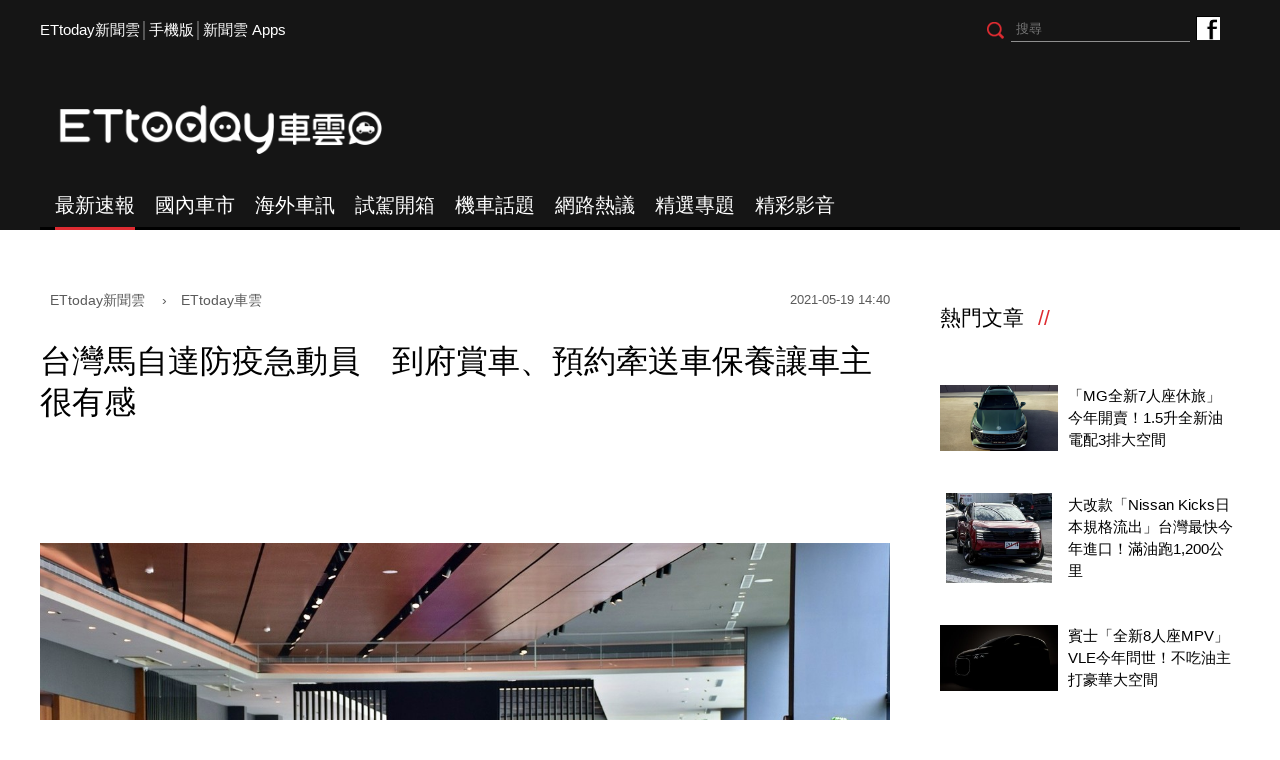

--- FILE ---
content_type: text/html; charset=utf-8
request_url: https://speed.ettoday.net/news/1985850
body_size: 14314
content:
<!doctype html>
<html lang="zh-Hant" prefix="og:http://ogp.me/ns#"  itemscope itemtype="http://schema.org/NewsArticle">
<head>
<meta charset="utf-8">
<meta name="viewport" content="width=1200"/>

<!-- 編採不給搜尋引擎蒐錄 開始-->
<meta name="robots" content="index,follow,noarchive"/>
<!-- 編採不給搜尋引擎蒐錄 結束-->

<!-- ★基本meta 開始★ -->
<link rel="amphtml" href="https://speed.ettoday.net/amp/amp_news.php7?news_id=1985850">
<title>台灣馬自達防疫急動員　到府賞車、預約牽送車保養讓車主很有感 | ETtoday車雲 | ETtoday新聞雲</title>
<link rel="canonical" itemprop="mainEntityOfPage" href="https://speed.ettoday.net/news/1985850"/>
<meta name="description" content="雖說近期並未有改款幅度較為明顯的市售新車，讓台灣馬自達在國內產品的市售動能上，相較於其他同級競品略顯不足；但在這段可供「休養生息」的過渡期當中，台灣馬自達與合作經銷商，也積極針對後勤維修服務品質、展示中心硬體設施、乃至於經銷人員教育訓練等內部環節，進行了相當大層級的升級調整(汽車,新車,銷售,台灣,Mazda,馬自達,台灣馬自達,原廠,新冠肺炎,武漢肺炎,ETMazda)" />
<meta property="og:description" itemprop="description" content="雖說近期並未有改款幅度較為明顯的市售新車，讓台灣馬自達在國內產品的市售動能上，相較於其他同級競品略顯不足；但在這段可供「休養生息」的過渡期當中，台灣馬自達與合作經銷商，也積極針對後勤維修服務品質、展示中心硬體設施、乃至於經銷人員教育訓練等內部環節，進行了相當大層級的升級調整"/>
<meta property="og:url" itemprop="url" content="https://speed.ettoday.net/news/1985850" />
<meta property="og:title" itemprop="name" content="台灣馬自達防疫急動員　到府賞車、預約牽送車保養讓車主很有感 | ETtoday車雲 | ETtoday新聞雲"/>
<meta property="og:image" itemprop="image" content="https://cdn2.ettoday.net/images/5612/e5612997.jpg"/>
<meta property="og:image:width" content="1200"/>
<meta property="og:image:height" content="628"/>
<meta property="og:type" content="article"/>
<!-- ★基本meta 結束★ -->

<!-- 新聞資訊(系統站內頁專用) 開始 -->
<meta name="section" property="article:section" content="ET車雲"/>
<meta name="subsection" itemprop="articleSection" content="國內車市"/>
<meta property="dable:item_id" content="1985850">
<meta name="pubdate" itemprop="dateCreated" itemprop="datePublished" property="article:published_time" content="2021-05-19T14:40:00+08:00"/>
<meta name="lastmod" itemprop="dateModified" http-equiv="last-modified" content="2021-05-19T14:38:36+08:00"/>
<meta name="author" content="ETtoday新聞雲"/>
<meta property="article:author" content="https://www.facebook.com/ETtodaySPEED"/>
<meta name="source" itemprop="author" content="ETtoday車雲"/>
<meta name="dcterms.rightsHolder" content="ETtoday新聞雲">
<meta name="news_keywords" itemprop="keywords" content="汽車,新車,銷售,台灣,Mazda,馬自達,台灣馬自達,原廠,新冠肺炎,武漢肺炎,ETMazda">
<!-- 新聞資訊(系統站內頁專用) 結束 -->

<!-- JSON-LD(系統站內頁專用) 開始 -->
    <script type="application/ld+json">
    {
        "@context": "https://schema.org",
        "@type": "NewsArticle",
        "mainEntityOfPage":"https://speed.ettoday.net/news/1985850",
        "headline": "台灣馬自達防疫急動員　到府賞車、預約牽送車保養讓車主很有感",
        "url": "https://speed.ettoday.net/news/1985850",
        "thumbnailUrl": "https://cdn2.ettoday.net/images/5612/e5612997.jpg",
        "articleSection":"ET車雲",
        "creator": ["1213-游鎧丞","1213"],
        "image":{
            "@type":"ImageObject",
            "url":"https://cdn2.ettoday.net/images/5612/e5612997.jpg"
        },
        "dateCreated": "2021-05-19T14:40:00+08:00", 
        "datePublished": "2021-05-19T14:40:00+08:00",
        "dateModified": "2021-05-19T14:38:36+08:00",
        "publisher": {
            "@type": "Organization",
            "name": "ETtoday新聞雲",
        "logo": {
            "@type": "ImageObject",
            "url": "https://cdn2.ettoday.net/style/speed2016/images/push.jpg"
            }
        },
        "author":{
            "@type":"Organization",
            "name":"ETtoday新聞雲",
			"url":"https://www.ettoday.net/"
        },
        "speakable":{
        "@type": "SpeakableSpecification",
        "xpath": [
        "/html/head/meta[@property='og:title']/@content",
        "/html/head/meta[@property='og:description']/@content"
        ]
        },
        "keywords":["汽車","新車","銷售","台灣","Mazda","馬自達","台灣馬自達","原廠","新冠肺炎","武漢肺炎","ETMazda"],
        "description": "雖說近期並未有改款幅度較為明顯的市售新車，讓台灣馬自達在國內產品的市售動能上，相較於其他同級競品略顯不足；但在這段可供「休養生息」的過渡期當中，台灣馬自達與合作經銷商，也積極針對後勤維修服務品質、展示中心硬體設施、乃至於經銷人員教育訓練等內部環節，進行了相當大層級的升級調整(汽車,新車,銷售,台灣,Mazda,馬自達,台灣馬自達,原廠,新冠肺炎,武漢肺炎,ETMazda)"
    }
    </script>
    <!-- JSON-LD(系統站內頁專用) 結束 -->

<!-- ☆☆☆以下為所有網頁共用  開始☆☆☆ -->

<!-- ★dns-prefetch 開始★ -->
<link rel="dns-prefetch" href="//ad.ettoday.net">
<link rel="dns-prefetch" href="//ad1.ettoday.net">
<link rel="dns-prefetch" href="//ad2.ettoday.net">
<link rel="dns-prefetch" href="//cache.ettoday.net">
<link rel="dns-prefetch" href="//static.ettoday.net">
<link rel="dns-prefetch" href="//cdn1.ettoday.net">
<link rel="dns-prefetch" href="//cdn2.ettoday.net">
<!-- ★dns-prefetch 結束★ -->

<!-- ★社群分享專用 開始★ -->
<meta property="og:locale" content="zh_TW" />
<meta property="fb:app_id" content="146858218737386"/>
<meta property="og:site_name" name="application-name" content="ETtoday車雲"/>
<meta property="article:publisher" content="https://www.facebook.com/ETtodaySPEED" />
<!-- ★社群分享專用 結束★-->

<!-- touch icon 開始 -->
<link rel="apple-touch-icon" sizes="180x180" href="//cdn2.ettoday.net/style/speed2016/images/touch-icon.png" />
<link rel="shortcut icon" sizes="192x192" href="//cdn2.ettoday.net/style/speed2016/images/touch-icon.png" />
<link rel="alternate" type="application/rss+xml" title="ETtoday《ET車雲新聞》" href="https://feeds.feedburner.com/ettoday/speed" />
<!-- touch icon 結束 -->


<!-- ★CSS、JS開始★ -->
<link href="//cdn2.ettoday.net/style/speed2016/js/jquery.bxslider/jquery.bxslider.css" rel="stylesheet">
<link href="//cdn2.ettoday.net/style/speed2016/css/style.css" rel="stylesheet">
<script src="//cdn2.ettoday.net/jquery/jquery.js"></script>
<script src="//cdn2.ettoday.net/jquery/jquery.cookie.js"></script>
<script src="//cdn2.ettoday.net/style/speed2016/js/jquery.lazyload.min.js"></script>
<script src="//cdn2.ettoday.net/jquery/bxslider/jquery.bxslider.js"></script>
<script src="//cdn2.ettoday.net/style/speed2016/js/common.js"></script>
<!-- ★CSS、JS結束★ -->

<!-- DFP -->
<script type="text/javascript" src="//cdn2.ettoday.net/dfp/dfp-gpt.js"></script>

<!-- Google Tag Manager 開始 -->
<!--GTM DataLayer 開始-->
<script>
    dataLayer = [{
        'csscode':'speed',
        'page-id':'1985850',
        'category-id':'34',
        'category-name1':'ET車雲',
        'category-name2':'國內車市',
        'dept-name':'時尚消費中心',
        'author-id':'1213',
        'author-name':'游鎧丞',
        'video-id':'', //★影片ID，該站有影片內頁才要放，注意寫法可能每站略有不同★
        'video-category-id':'', //★影片ID，該站有影片內頁才要放，注意寫法可能每站略有不同★
        'readtype':'PC'
    }];
</script>
<!--GTM DataLayer 結束-->
<script>
    (function(w,d,s,l,i){w[l]=w[l]||[];w[l].push({'gtm.start':
    new Date().getTime(),event:'gtm.js'});var f=d.getElementsByTagName(s)[0],
    j=d.createElement(s),dl=l!='dataLayer'?'&l='+l:'';j.async=true;j.src=
    'https://www.googletagmanager.com/gtm.js?id='+i+dl;f.parentNode.insertBefore(j,f);
    })(window,document,'script','dataLayer','GTM-NSF6BP6');
</script>
<!-- Google Tag Manager 結束 -->

<!-- Global site tag (gtag.js) - Google Analytics 開始 -->
<script async src="https://www.googletagmanager.com/gtag/js?id=G-JQNDWD28RZ"></script>
<script>
  window.dataLayer = window.dataLayer || [];
  function gtag(){dataLayer.push(arguments);}
  gtag('js', new Date());
</script>
<!-- Global site tag (gtag.js) - Google Analytics 結束 --><!-- ☆☆☆以上為所有網頁共用  結束☆☆☆ -->

<!-- dmp.js 開始 -->
<script>
var dmp_event_property  ="speed";// 填寫區塊：頻道的英文名稱
var dmp_id              ="1985850";// 填寫區塊：新聞ID
var dmp_name            ="台灣馬自達防疫急動員　到府賞車、預約牽送車保養讓車主很有感";// 填寫區塊：新聞標題
var dmp_keywords        ="汽車,新車,銷售,台灣,Mazda,馬自達,台灣馬自達,原廠,新冠肺炎,武漢肺炎,ETMazda";// 填寫區塊：新聞tag
var dmp_publish_date    ="2021-05-19 14:40:00";// 填寫區塊：新聞發佈時間
var dmp_modified_date   ="2021-05-19 14:38:36";// 填寫區塊：新聞修改時間
var dmp_category_id_list="34_176";// 填寫區塊：新聞 [大類ID_小類ID]
var dmp_is_editor_rec   ="0";//ai智慧自動推薦新聞(dmp推薦新聞) 0.使用dmp推薦新聞 1.編輯自定
var dmp_et_token        ="83251c4835355d3df7fb8af84de7e99f";// 填寫區塊；使用者唯一識別
var dmp_event_id        ="";
</script>
<script src="//cdn2.ettoday.net/jquery/dmp/news.js"></script>
<!-- dmp.js 結束 -->

</head>
<body id="speed"  class="news-page news-1985850" >
<div id="fb-root"></div>
<!-- FB Quote 選取文字分享 開始-->
<div class="fb-quote"></div>
<!-- FB Quote 選取文字分享 結束-->

<!--wrapper_box 開始-->
<div class="wrapper_box">
<!-- 模組 新聞內頁 分享按鈕 開始 -->
    <div id="et_sticky_pc">
        <ul>
            <li><a class="btn logo" href="https://speed.ettoday.net/" title="回首頁">回首頁</a></li>
                        <li><a class="btn fb" href="javascript:;" onclick="window.open('//www.facebook.com/sharer/sharer.php?u='+encodeURIComponent('https://speed.ettoday.net/news/1985850?from=pc-newsshare-fb-fixed'),'facebook-share-dialog','width=626,height=436');" title="分享到facebook">facebook</a></li>
            <li><a class="btn line" href="javascript:;" onclick="window.open('https://social-plugins.line.me/lineit/share?url='+encodeURIComponent('https://speed.ettoday.net/news/1985850')+'?from=pc-newsshare-line-fixed','LINE','width=626,height=500');return false;" title="分享到LINE">LINE</a></li>
            <li><a class="btn twitter" href="javascript:;" onclick="window.open('https://twitter.com/intent/tweet?text='+encodeURIComponent('台灣馬自達防疫急動員　到府賞車、預約牽送車保養讓車主很有感')+'&url=https://speed.ettoday.net/news/1985850?from=pc-newsshare-twitter-fixed','Twittes','width=626,height=436');return false;" title="分享到Twitter">Twitter</a></li>
                      <li><a class="btn link" href="javascript:;" title="複製連結">複製連結</a></li>
        </ul>
    </div>
<!-- 模組 新聞內頁 分享按鈕 結束 --> 
  <!--wrapper 開始-->
  <div class="wrapper">

    
  <!--ettop 開始-->
	  <!-- 轟天雷/凱旋門 start-->
    <div class="top-sky">
    <script language="JavaScript" type="text/javascript">
    var ts = Math.random();
    document.write('<scr' + 'ipt language="JavaScript" type="text/javascript" src="//ad1.ettoday.net/ads.php?bid=speed_thunder&rr='+ ts +'"></scr' + 'ipt>');
    </script>
    </div>
  <!-- 轟天雷/凱旋門 end-->
  
  
  <!-- 雙門簾廣告 start -->
  <div class="twin-curtain">
	<script type="text/javascript">
		if(document.body.clientWidth < 1451 ){
		}else{
		  //廣告碼 開始
		  var ts = Math.random();
		  document.write('<scr' + 'ipt language="JavaScript" type="text/javascript" src="https://ad1.ettoday.net/ads.php?bid=speed_curtain&rr='+ ts +'"></scr' + 'ipt>');
		}
	</script>
	</div>
  <!-- 雙門簾廣告  end -->
  

    <div class="ettop">
      <div class="inner clearfix"> 
        <!--左選單-->
        <div class="nav_1"><a href="https://www.ettoday.net/" target="_blank">ETtoday新聞雲</a>│<a href="javascript:;" onclick="location.replace('https://www.ettoday.net/changeReadType.php?rtype=0&rurl=https%3A%2F%2Fspeed.ettoday.net%2Fnews%2F1985850');">手機版</a>│<a href="https://www.ettoday.net/events/app/ettoday_app.htm" target="_blank">新聞雲 Apps</a></div>
        <div class="nav_2">
          <!-- fb button 開始 -->
          <div class="fb_btn"><a href="https://www.facebook.com/ETtodaySPEED" target="_blank">ETtoday車雲粉絲團</a></div>
          <!-- fb button 結束 --> 
          <!--搜尋 開始-->
          <div class="search_box">
            <form method="get" action="/search.phtml">
              <input class="btn" type="submit">
              <input class="txt" name="keyword" type="text" value="" placeholder="搜尋"/>
            </form>
          </div>
          <!--搜尋 結束--> 
        </div>
      </div>
    </div>
  <!--ettop 結束--> 
    
  <!--header_box 開始-->
		<div class="header_box"> 
      <!--header 開始-->
      <div class="header"> 
        <!--logo 開始-->
        <div class="main_logo"><a href="https://speed.ettoday.net">ETtoday車雲</a></div>
        <!--logo 結束-->
		<!--ad_box 開始-->
		<div class="ad_box">
			<!-- 車雲_版頭小橫幅(左) 開始 -->
			<div class="ad180 ad180_1">
				<script language="JavaScript" type="text/javascript">
					var ts = Math.random();
					document.write('<scr' + 'ipt language="JavaScript" type="text/javascript" src="https://ad1.ettoday.net/ads.php?bid=speed_header_180x50&rr='+ ts +'"></scr' + 'ipt>');
				</script>
			</div>
			<!-- 車雲_版頭小橫幅(左) 結束 -->
			
			<!-- 全網_版頭_小橫幅  開始 -->
			<div class="ad250">
				<script language="JavaScript" type="text/javascript">
					var ts = Math.random();
					document.write('<scr' + 'ipt language="JavaScript" type="text/javascript" src="https://ad1.ettoday.net/ads.php?bid=all_header_250x50&rr='+ ts +'"></scr' + 'ipt>');
				</script>
			</div>
			<!-- 全網_版頭_小橫幅  結束 --> 
			
			<!-- 車雲_版頭小橫幅(右) 開始 -->
			<div class="ad180 ad180_2">
				<script language="JavaScript" type="text/javascript">
					var ts = Math.random();
					document.write('<scr' + 'ipt language="JavaScript" type="text/javascript" src="https://ad1.ettoday.net/ads.php?bid=speed_header_180x50_Right&rr='+ ts +'"></scr' + 'ipt>');
				</script>
			</div>
			<!-- 車雲_版頭小橫幅(右) 結束 --> 
		</div>
		<!--ad_box 結束-->
      </div>
      <!--header 結束--> 
      
      <!--主選單 開始-->
      <div id="float_nav" class="main_nav clearfix">
        <ul class="clearfix">
          <li  class="current"><a href="/focus/最新速報">最新速報</a></li>
          <li ><a href="/focus/國內車市">國內車市</a></li>
          <li ><a href="/focus/海外車訊">海外車訊</a></li>
          <li ><a href="/focus/試駕開箱">試駕開箱</a></li>
          <li ><a href="/focus/機車話題">機車話題</a></li>
		  <li ><a href="/focus/網路熱議">網路熱議</a></li>
		  <li ><a href="https://speed.ettoday.net/feature-list">精選專題</a></li>
		  <li ><a href="https://speed.ettoday.net/video">精彩影音</a></li>
        </ul>
      </div>
      <!--主選單 結束--> 

    </div>  <!--header_box 結束-->
  

<!-- 超級大橫幅 start-->
  <div class="ad_970x250">
      <script language="JavaScript" type="text/javascript">
      var ts = Math.random();
      document.write('<scr' + 'ipt language="JavaScript" type="text/javascript" src="//ad1.ettoday.net/ads.php?bid=speed_970x250&rr='+ ts +'"></scr' + 'ipt>');
      </script>
  </div>
  <!-- 超級大橫幅 end-->
    <!--container_box 開始-->
    <div class="container_box"> 

      <!--container 開始-->
      <div class="container"> 
        <!--r1 開始-->
        <div class="r1 clearfix"> <!--c1 開始-->
          <div class="c1">
          
<!--網站logo 列印時出現 開始-->
<div class="site_logo" style="display: none;">
    <link href="//cdn2.ettoday.net/style/speed2016/css/print.css" rel="stylesheet" type="text/css" media="print" />
    <img src="//cdn2.ettoday.net/style/speed2016/images/logo-print.png" />
</div>
<!--網站logo 列印時出現 結束-->

            <!--breadcrumb_box 開始-->
<div class="breadcrumb_box clearfix">
    <!--麵包屑 開始-->
    <div class="menu_bread_crumb" itemscope itemtype="//schema.org/BreadcrumbList">
        <!-- 第一層 開始 -->
        <div itemscope itemtype="//schema.org/ListItem" itemprop="itemListElement">
            <a itemscope itemtype="//schema.org/Thing" itemprop="item" href="https://www.ettoday.net" id="https://www.ettoday.net/">
                <span itemprop="name">ETtoday新聞雲</span>
            </a>
            <meta itemprop="position" content="1" />
        </div>
        <!-- 第一層 結束 -->
        ›
        <!-- 第二層 開始 -->
        <div itemscope itemtype="//schema.org/ListItem" itemprop="itemListElement">
            <a itemscope itemtype="//schema.org/Thing" itemprop="item" href="https://speed.ettoday.net/" id="https://speed.ettoday.net/">
                <span itemprop="name">ETtoday車雲</span>
            </a>
            <meta itemprop="position" content="2" />
        </div>
        <!-- 第二層 結束 -->
    </div>
    <!--麵包屑 結束-->
    <!--時間 開始-->
    <time class="date" itemprop="datePublished" datetime="2021-05-19T14:40:00+08:00">
        2021-05-19 14:40    </time>
    <!--時間 結束-->
</div>
<!--breadcrumb_box 結束-->
            <!--新聞模組 開始-->
            <div class="module_1"> 
              <article>
              <!--標題 開始-->
              <header><h1 class="title" itemprop="headline">台灣馬自達防疫急動員　到府賞車、預約牽送車保養讓車主很有感</h1></header>
              <!--標題 結束--> 

              <!--各頻道PC 文首分享 開始-->
              <!--模組 et_social_1 開始-->
<div class="et_social_1">
	<!-------成人警告 開始----------->
		<!-------成人警告 結束----------->

	<!-- menu 開始 -->
		<!-- <div class="menu">
	</div> -->
		<!-- menu 結束 -->
</div>
<!--模組 et_social_1 結束-->
              <!--各頻道PC 文首分享 結束-->

              <!--本文 開始-->
              <div class="story" itemprop="articleBody"> 

				<p><img src="//cdn2.ettoday.net/images/5612/e5612997.jpg" alt="馬自達3原廠保養初體驗！5,000公里定保費用讓車主驚呆了（圖／記者游鎧丞攝）" width="600" height="400" title="馬自達3原廠保養初體驗！5,000公里定保費用讓車主驚呆了（圖／記者游鎧丞攝）" /></p>
<p><strong>▲面對嚴峻的缺水危機、新冠肺炎疫情，台灣馬自達隨即也做出了最即時的應對反應。（圖／資料照、翻攝自馬自達，以下同）</strong></p>
<p>編輯／Mitty</p>
<p>雖說近期並未有改款幅度較為明顯的市售新車，讓台灣馬自達在國內產品的市售動能上，相較於其他同級競品略顯不足；但在這段可供「休養生息」的過渡期當中，台灣馬自達與合作經銷商，也積極針對後勤維修服務品質、展示中心硬體設施、乃至於經銷人員教育訓練等內部環節，進行了相當大層級的升級調整；同時針對台灣近幾個月嚴峻的缺水危機、以及新冠肺炎疫情，台灣馬自達也研擬了各項應對措施，在在都讓國內車主能在安全無虞、卻又能兼顧便捷的外在環境，持續享有源自廣島的「精品」服務。</p>
<p><img src="//cdn2.ettoday.net/images/5612/e5612994.jpg" alt="馬自達3原廠保養初體驗！5,000公里定保費用讓車主驚呆了（圖／記者游鎧丞攝）" width="600" height="450" title="馬自達3原廠保養初體驗！5,000公里定保費用讓車主驚呆了（圖／記者游鎧丞攝）" /></p>
<p><img src="//cdn2.ettoday.net/images/5635/d5635042.jpg" alt="台灣馬自達防疫急動員　到府賞車、預約牽送車保養服務讓車主很有感（圖／翻攝自馬自達）" width="600" height="450" title="台灣馬自達防疫急動員　到府賞車、預約牽送車保養服務讓車主很有感（圖／翻攝自馬自達）" /></p>
<p><strong>▲早先初次回廠保養之際，就已讓我見識到台灣馬自達意欲提升整體服務品質的各項鋪陳。</strong></p>
<p>如果你有看過早先我回廠檢修的專題報導（<a href="https://speed.ettoday.net/news/1976959?redirect=1" target="_self">連結請點此</a>），應該就知道台灣馬自達早先一步就曾提供了專為國內車主打造的專用app，可讓車主輕鬆掌握愛車資訊、預約保養、召回資訊通知等多項便捷功能；同時為因應國內缺水危機，台灣馬自達也是少數喊出「回廠保養不洗車，即贈汽油噴油嘴清潔添加劑」的國內車廠。</p>
<p><img src="//cdn2.ettoday.net/images/5613/e5613001.jpg" alt="馬自達3原廠保養初體驗！5,000公里定保費用讓車主驚呆了（圖／翻攝自馬自達）" width="600" height="322" title="馬自達3原廠保養初體驗！5,000公里定保費用讓車主驚呆了（圖／翻攝自馬自達）" />]<img src="//cdn2.ettoday.net/images/5612/e5612998.jpg" alt="馬自達3原廠保養初體驗！5,000公里定保費用讓車主驚呆了（圖／記者游鎧丞攝）" width="600" height="600" title="馬自達3原廠保養初體驗！5,000公里定保費用讓車主驚呆了（圖／記者游鎧丞攝）" /></p>
<p><strong>▲台灣馬自達為國內車主專屬設計的app，提供了愛車資訊查詢、預約保養、召回資訊通知等多項功能。</strong></p>
<p>尷尬的是在回廠保養後沒幾天，我就不小心把後行李廂障板的右側掛勾整組扯了下來，在無法自行裝回去的條件下，只好聯絡銷售顧問協助處理；在把車開回內湖標達廠的同時，那時銷售顧問就已跟我表示，因應當時新冠肺炎有升溫的趨勢，台灣馬自達已要求全台經銷據點，做好內部人員佩戴口罩、顧客分流管制、實名登記、量測體溫、環境酒精消毒等多項部署作業，只求能夠帶給國內消費者安全無虞的賞車環境。</p>
<p><img src="//cdn2.ettoday.net/images/5635/e5635041.jpg" alt="台灣馬自達防疫急動員　到府賞車、預約牽送車保養服務讓車主很有感（圖／記者游鎧丞攝）" width="600" height="415" title="台灣馬自達防疫急動員　到府賞車、預約牽送車保養服務讓車主很有感（圖／記者游鎧丞攝）" /></p>
<p><strong>▲由於手勁太強導致障板掛勾變形，只好整組換新，連工帶料100元。</strong></p>
<p>台灣馬自達日前更進一步表示，除了上述所提到的各項作業外，為提升進一步防疫層級，除了每組商談客戶必須間隔4.5公尺安全距離外，同時全台展示據點即日起禁止飲食；倘若消費者有保養／賞車需求，台灣馬自達也提供了到府／到點賞車、預約牽送車保養與交車作業等多項服務；希望能夠以實際行動，與台灣人民共同齊心抗疫。</p>
<p><a href="https://speed.ettoday.net/news/1956370?redirect=1&amp;from=fb_extd" target="_self"><span style="color: rgb(40, 168, 234);"><strong>►馬自達6 Wagon黑豔版試駕：大改款前的最終「誠意」告別作？</strong></span></a></p>
<p><a href="https://speed.ettoday.net/news/1922746?redirect=1&amp;from=fb_extd" target="_self"><span style="color: rgb(40, 168, 234);"><strong>►引擎＋巡航免費幫你升級到最新版！日本馬自達超佛心讓車主都醉了</strong></span></a></p>
<p><a href="http://bit.ly/3atsmhu" target="_blank"><span style="color: rgb(255, 102, 0);"><strong>►點我聽《尚恩帶你上車》買車開車玩車養車都好聽</strong></span></a></p>              </div>
              <!--本文 結束--> 

              <img src="https://www.ettoday.net/source/et_track.php7" width="0" height="0" style="display:none;">

			  <!--關鍵字 開始-->
			  <div class="tag">
		 <span>關鍵字：</span><a href="/tag.phtml?tag=汽車">汽車</a><a href="/tag.phtml?tag=新車">新車</a><a href="/tag.phtml?tag=銷售">銷售</a><a href="/tag.phtml?tag=台灣">台灣</a><a href="/tag.phtml?tag=Mazda">Mazda</a><a href="/tag.phtml?tag=馬自達">馬自達</a><a href="/tag.phtml?tag=台灣馬自達">台灣馬自達</a><a href="/tag.phtml?tag=原廠">原廠</a><a href="/tag.phtml?tag=新冠肺炎">新冠肺炎</a><a href="/tag.phtml?tag=武漢肺炎">武漢肺炎</a><a href="/tag.phtml?tag=ETMazda">ETMazda</a></div>			  <!--關鍵字 結束-->
              
              <!--分頁 開始-->
			  <!--
              <div class="menu_page"><span class="disabled">
                <svg class="icon">
                  <use xlink:href="images/icon.svg#icon-left"></use>
                </svg>
                </span><span class="current">1</span><a href="#?page=2">2</a><a href="#?page=3">3</a><a href="#?page=2">
                <svg class="icon">
                  <use xlink:href="images/icon.svg#icon-right"></use>
                </svg>
                </a></div>
				-->
              <!--分頁 結束--> 
              </article>
            </div>
            <!--新聞模組 結束--> 

            <!--各頻道PC 文末分享 開始-->
            <!--模組 et_social_2、et_social_3 共用 CSS 開始-->
<link rel="stylesheet" href="https://cdn2.ettoday.net/style/et_common/css/social_sharing_2.css">
<!--模組 et_social_2、et_social_3 共用 CSS 結束-->

<!--模組 et_social_2 開始-->
<div class="et_social_2">
	<p>分享給朋友：</p>
	<!-- menu 開始 -->
	<div class="menu">
				<a href="javascript:;" onclick="window.open('https://www.facebook.com/sharer/sharer.php?u='+encodeURIComponent('https://speed.ettoday.net/news/1985850')+'?from=pc-newsshare-fb','facebook-share-dialog','width=626,height=436');return false;" class="facebook" title="分享到Facebook"></a>
		<a href="javascript:;" onclick="window.open('https://social-plugins.line.me/lineit/share?url='+encodeURIComponent('https://speed.ettoday.net/news/1985850')+'?from=pc-newsshare-line','LINE','width=626,height=500');return false;" class="line" title="分享到LINE"></a>
		<a href="javascript:;" onclick="window.open('https://twitter.com/intent/tweet?text='+encodeURIComponent('台灣馬自達防疫急動員　到府賞車、預約牽送車保養讓車主很有感')+'&url=https://speed.ettoday.net/news/1985850?from=pc-newsshare-twitter','Twittes','width=626,height=436');return false;" class="x" title="分享到X"></a>
				<a class="copy-link" title="複製連結"></a>
		<a class="print" onclick="window.print();" title="列印本頁"></a> 
				<a class="message scrollgo" title="點我留言" rel=".fb-comments"></a>
			</div>
	<!-- menu 結束 -->
</div>
<!--模組 et_social_2 結束-->

<!--模組 et_social_3 開始-->
<div class="et_social_3">
	<p>追蹤我們：</p>
	<!-- menu 開始 -->
	<div class="menu">
		<a href="https://www.facebook.com/ETtodaySPEED/" class="facebook" title="追蹤Facebook粉絲團" target="_blank"></a>
		<a href="https://www.youtube.com/user/ettoday" class="youtube" title="訂閱YouTube" target="_blank"></a>
		<a href="https://www.instagram.com/et.speed/" class="instagram" title="追蹤IG" target="_blank"></a>
		<a href="https://line.me/R/ti/p/%40ETtoday" class="line" title="加LINE好友" target="_blank"></a>
		<a href="https://twitter.com/ettodaytw" class="x" title="追蹤X" target="_blank"></a>
		<a href="https://t.me/ETtodaynews" class="telegram" title="追蹤Telegram" target="_blank"></a>
	</div>
	<!-- menu 結束 -->
</div>
<!--模組 et_social_3 結束-->
            <!--各頻道PC 文末分享 結束-->

            <p class="note">※本文版權所有，非經授權，不得轉載。<a href="//www.ettoday.net/member/clause_copyright.php" target="_blank">[ETtoday著作權聲明]</a>※</p>

            <link rel="stylesheet" href="https://cdn2.ettoday.net/style/live-frame2018/etlive.css?20181214" type="text/css"/>
                   <script src="https://cdn2.ettoday.net/style/live-frame2018/etlive.js"></script>            <div class="video_frame">
                <h2 class="live_title"><a target="_blank" href="https://msg.ettoday.net/msg_liveshow.php?redir=https%3A%2F%2Fboba.ettoday.net%2Fvideonews%2F490265%3Ffrom%3Dvodframe_speed&vid=490265">【前面只是熱身】萌娃揮羽球拍突走到熟睡爸旁...媽急阻止：不行打XD</a></h2>
                <div id="ettoday_channel_frame" style="clear:both">
                    <div class="ettoday_vod">
                        <span class="live_btn_close"></span>
                        <a href="https://msg.ettoday.net/msg_liveshow.php?redir=https%3A%2F%2Fboba.ettoday.net%2Fvideonews%2F490265%3Ffrom%3Dvodframe_speed&vid=490265" target="_blank">
                            <img src='https://cdn2.ettoday.net/style/misc/loading_800x450.gif' data-original='//cdn2.ettoday.net/film/images/490/d490265.jpg?cdnid=1372253' alt='【前面只是熱身】萌娃揮羽球拍突走到熟睡爸旁...媽急阻止：不行打XD' >
                        </a>
                    </div>
                </div>
            </div>
            <!-- 追蹤碼 開始 -->
             <script async src="https://www.googletagmanager.com/gtag/js?id=G-9K3S62N7C5"></script>
             
             <script>
             window.dataLayer = window.dataLayer || [];
             function gtag(){dataLayer.push(arguments);}
             gtag('js', new Date());
             gtag('config', 'G-9K3S62N7C5');//GA4

             //GA4-load
             gtag('event', 'et_load', {
                 '影片標題_load': '【前面只是熱身】萌娃揮羽球拍突走到熟睡爸旁...媽急阻止：不行打XD',
                 '站台_load': 'vodframe_speed',
                 'send_to': ['G-9K3S62N7C5','G-JYGZKCZLK4']
             });

             //GA4-click
             $(".live_title a,.ettoday_vod a").click(function() {
                 gtag('event', 'et_click', {
                     '影片標題_click': '【前面只是熱身】萌娃揮羽球拍突走到熟睡爸旁...媽急阻止：不行打XD',
                     '站台_click': 'vodframe_speed',
                     'send_to': ['G-9K3S62N7C5','G-JYGZKCZLK4']
                    });
             });
             </script>
             <!-- 追蹤碼 結束 -->            <!-- 推薦閱讀 block_1 開始 -->
            <div class="block_1 recomm-news">
              <h2 class="block_title">推薦閱讀</h2>
              <!-- part_thumb_2 開始 -->
              <div class="part_thumb_2"><!--組-->
					<div class="box_0">
					  <div class="pic"><a href="https://speed.ettoday.net/news/1956340"><img src="https://cdn2.ettoday.net/style/misc/loading_300x169.gif" data-original="//cdn2.ettoday.net/images/5554/c5554412.jpg" width="400" height="267" title="刷卡金月減231億　金管會：還是繳保費高峰期已過！" alt="刷卡金月減231億　金管會：還是繳保費高峰期已過！"></a></div>
					  <h3 class="title"><a title="刷卡金月減231億　金管會：還是繳保費高峰期已過！" href="https://speed.ettoday.net/news/1956340">刷卡金月減231億　金管會：還是繳保費高峰期已過！</a></h3>
					</div>
					<!--組--><!--組-->
					<div class="box_0">
					  <div class="pic"><a href="https://speed.ettoday.net/news/1922746"><img src="https://cdn2.ettoday.net/style/misc/loading_300x169.gif" data-original="//cdn2.ettoday.net/images/5123/c5123475.jpg" width="400" height="267" title="引擎＋巡航免費幫你升級到最新版！日本馬自達超佛心讓車主都醉了" alt="引擎＋巡航免費幫你升級到最新版！日本馬自達超佛心讓車主都醉了"></a></div>
					  <h3 class="title"><a title="引擎＋巡航免費幫你升級到最新版！日本馬自達超佛心讓車主都醉了" href="https://speed.ettoday.net/news/1922746">引擎＋巡航免費幫你升級到最新版！日本馬自達超佛心讓車主都醉了</a></h3>
					</div>
					<!--組--><!--組-->
					<div class="box_0">
					  <div class="pic"><a href="https://speed.ettoday.net/news/1922022"><img src="https://cdn2.ettoday.net/style/misc/loading_300x169.gif" data-original="//cdn2.ettoday.net/images/5459/c5459690.jpg" width="400" height="267" title="新引擎、變速箱、底盤全面導入！馬自達6將成「品牌最強」？" alt="新引擎、變速箱、底盤全面導入！馬自達6將成「品牌最強」？"></a></div>
					  <h3 class="title"><a title="新引擎、變速箱、底盤全面導入！馬自達6將成「品牌最強」？" href="https://speed.ettoday.net/news/1922022">新引擎、變速箱、底盤全面導入！馬自達6將成「品牌最強」？</a></h3>
					</div>
					<!--組--><!--組-->
					<div class="box_0">
					  <div class="pic"><a href="https://speed.ettoday.net/news/1917823"><img src="https://cdn2.ettoday.net/style/misc/loading_300x169.gif" data-original="//cdn2.ettoday.net/images/4718/c4718384.jpg" width="400" height="267" title="馬自達2最快9月大改款　新汽油引擎、油電動力都有機會導入" alt="馬自達2最快9月大改款　新汽油引擎、油電動力都有機會導入"></a></div>
					  <h3 class="title"><a title="馬自達2最快9月大改款　新汽油引擎、油電動力都有機會導入" href="https://speed.ettoday.net/news/1917823">馬自達2最快9月大改款　新汽油引擎、油電動力都有機會導入</a></h3>
					</div>
					<!--組--><!--組-->
					<div class="box_0">
					  <div class="pic"><a href="https://speed.ettoday.net/news/1910026"><img src="https://cdn2.ettoday.net/style/misc/loading_300x169.gif" data-original="//cdn2.ettoday.net/images/5428/c5428056.jpg" width="400" height="267" title="馬自達首款電動車MX-30 EV日本上市！121萬元換256公里最大續航力" alt="馬自達首款電動車MX-30 EV日本上市！121萬元換256公里最大續航力"></a></div>
					  <h3 class="title"><a title="馬自達首款電動車MX-30 EV日本上市！121萬元換256公里最大續航力" href="https://speed.ettoday.net/news/1910026">馬自達首款電動車MX-30 EV日本上市！121萬元換256公里最大續航力</a></h3>
					</div>
					<!--組--><!--組-->
					<div class="box_0">
					  <div class="pic"><a href="https://speed.ettoday.net/news/1909581"><img src="https://cdn2.ettoday.net/style/misc/loading_300x169.gif" data-original="//cdn2.ettoday.net/images/5427/c5427002.jpg" width="400" height="267" title="馬自達6、CX-9雙旗艦新年式登場！同步追加黑豔版酷炫新車型" alt="馬自達6、CX-9雙旗艦新年式登場！同步追加黑豔版酷炫新車型"></a></div>
					  <h3 class="title"><a title="馬自達6、CX-9雙旗艦新年式登場！同步追加黑豔版酷炫新車型" href="https://speed.ettoday.net/news/1909581">馬自達6、CX-9雙旗艦新年式登場！同步追加黑豔版酷炫新車型</a></h3>
					</div>
					<!--組--></div>
              <!-- part_thumb_2 結束 --> 
            </div>            <!-- 推薦閱讀 block_1 結束 --> 
            
            <!-- 兩區塊 block_1 開始 -->
            <div class="block_1"> 
              <!-- part_thumb_1 開始 -->
              <div class="part_thumb_1 clearfix"> 
                <!--組-->
                <div class="box_0 newest-news">
                  <h2 class="block_title">最新文章</h2><h3 class="title_2"><a title="盤點《愛情怎麼翻譯？》劇中4車款" href="https://speed.ettoday.net/news/3104916">盤點《愛情怎麼翻譯？》劇中4車款<span class="date">2026-01-21</span></a></h3><h3 class="title_2"><a title="「台灣國產車」外銷海外" href="https://speed.ettoday.net/news/3104876">「台灣國產車」外銷海外<span class="date">2026-01-21</span></a></h3><h3 class="title_2"><a title="TOYOTA「全新休旅海外發表」續航破500公里" href="https://speed.ettoday.net/news/3104735">TOYOTA「全新休旅海外發表」續航破500公里<span class="date">2026-01-21</span></a></h3><h3 class="title_2"><a title="大改款「Nissan Kicks日本規格流出」" href="https://speed.ettoday.net/news/3104729">大改款「Nissan Kicks日本規格流出」<span class="date">2026-01-21</span></a></h3><h3 class="title_2"><a title="賓士「全新8人座MPV」VLE今年問世" href="https://speed.ettoday.net/news/3104714">賓士「全新8人座MPV」VLE今年問世<span class="date">2026-01-21</span></a></h3><h3 class="title_2"><a title="Honda小改款FIT變身硬派競技賽車" href="https://speed.ettoday.net/news/3104653">Honda小改款FIT變身硬派競技賽車<span class="date">2026-01-20</span></a></h3><h3 class="title_2"><a title="賓士大G越野休旅化身900匹狂暴巨獸" href="https://speed.ettoday.net/news/3104651">賓士大G越野休旅化身900匹狂暴巨獸<span class="date">2026-01-20</span></a></h3><h3 class="title_2"><a title="Lexus新ES日改裝廠推運動化套件" href="https://speed.ettoday.net/news/3104648">Lexus新ES日改裝廠推運動化套件<span class="date">2026-01-20</span></a></h3><h3 class="title_2"><a title="福特推暗黑野馬跑車性能再升級" href="https://speed.ettoday.net/news/3104236">福特推暗黑野馬跑車性能再升級<span class="date">2026-01-20</span></a></h3><h3 class="title_2"><a title="台灣鴻華先進「第2款國產車Cavira曝光」今年上市" href="https://speed.ettoday.net/news/3104050">台灣鴻華先進「第2款國產車Cavira曝光」今年上市<span class="date">2026-01-20</span></a></h3></div>                <!--組--> 
                <!--組-->
                <div class="box_0 hot-news">
                  <h2 class="block_title">熱門文章</h2><h3 class="title_2"><a title="「MG全新7人座休旅」今年開賣" href="https://speed.ettoday.net/news/3103855">「MG全新7人座休旅」今年開賣<span class="date">2026-01-20</span></a></h3><h3 class="title_2"><a title="大改款「Nissan Kicks日本規格流出」" href="https://speed.ettoday.net/news/3104729">大改款「Nissan Kicks日本規格流出」<span class="date">2026-01-21</span></a></h3><h3 class="title_2"><a title="賓士「全新8人座MPV」VLE今年問世" href="https://speed.ettoday.net/news/3104714">賓士「全新8人座MPV」VLE今年問世<span class="date">2026-01-21</span></a></h3><h3 class="title_2"><a title="台灣鴻華先進「第2款國產車Cavira曝光」今年上市" href="https://speed.ettoday.net/news/3104050">台灣鴻華先進「第2款國產車Cavira曝光」今年上市<span class="date">2026-01-20</span></a></h3><h3 class="title_2"><a title="TOYOTA「全新休旅海外發表」續航破500公里" href="https://speed.ettoday.net/news/3104735">TOYOTA「全新休旅海外發表」續航破500公里<span class="date">2026-01-21</span></a></h3><h3 class="title_2"><a title="「台灣國產車」外銷海外" href="https://speed.ettoday.net/news/3104876">「台灣國產車」外銷海外<span class="date">2026-01-21</span></a></h3><h3 class="title_2"><a title="Honda小改款FIT變身硬派競技賽車" href="https://speed.ettoday.net/news/3104653">Honda小改款FIT變身硬派競技賽車<span class="date">2026-01-20</span></a></h3><h3 class="title_2"><a title="賓士大G越野休旅化身900匹狂暴巨獸" href="https://speed.ettoday.net/news/3104651">賓士大G越野休旅化身900匹狂暴巨獸<span class="date">2026-01-20</span></a></h3><h3 class="title_2"><a title="TOYOTA「9人座商用MPV」新年式登場" href="https://speed.ettoday.net/news/3103277">TOYOTA「9人座商用MPV」新年式登場<span class="date">2026-01-19</span></a></h3><h3 class="title_2"><a title="「Volvo全新休旅EX60」發表前洩漏" href="https://speed.ettoday.net/news/3104016">「Volvo全新休旅EX60」發表前洩漏<span class="date">2026-01-20</span></a></h3></div>                <!--組--> 
              </div>
              <!-- part_thumb_1 結束 --> 
            </div>
            <!-- 兩區塊 block_1 結束 -->

            <!-- 相關新聞 block_1 開始 -->
            <div class="block_1 related-news">
              <h2 class="block_title">相關新聞</h2>
              <!-- part_thumb_3 開始 -->
              <div class="part_thumb_3"><!--組-->
					<div class="box_0">
					  <div class="pic"><a href="https://speed.ettoday.net/news/1985849"><img src="https://cdn2.ettoday.net/style/misc/loading_300x169.gif" data-original="//cdn2.ettoday.net/images/5620/c5620819.jpg" width="400" height="267" title="全國三級警戒　「9大防疫重點」一次看" alt="全國三級警戒　「9大防疫重點」一次看"></a></div>
					  <h3 class="title"><a title="全國三級警戒　「9大防疫重點」一次看" href="https://speed.ettoday.net/news/1985849">全國三級警戒　「9大防疫重點」一次看</a></h3>
					</div>
					<!--組--><!--組-->
					<div class="box_0">
					  <div class="pic"><a href="https://speed.ettoday.net/news/1985847"><img src="https://cdn2.ettoday.net/style/misc/loading_300x169.gif" data-original="//cdn2.ettoday.net/images/5634/c5634160.jpg" width="400" height="267" title="台股守住萬六！金管會主委：沈著因應　可撐過疫情" alt="台股守住萬六！金管會主委：沈著因應　可撐過疫情"></a></div>
					  <h3 class="title"><a title="台股守住萬六！金管會主委：沈著因應　可撐過疫情" href="https://speed.ettoday.net/news/1985847">台股守住萬六！金管會主委：沈著因應　可撐過疫情</a></h3>
					</div>
					<!--組--><!--組-->
					<div class="box_0">
					  <div class="pic"><a href="https://speed.ettoday.net/news/1985840"><img src="https://cdn2.ettoday.net/style/misc/loading_300x169.gif" data-original="//cdn2.ettoday.net/images/5573/c5573885.jpg" width="400" height="267" title="北農承銷人、台畜員工染疫！　陳吉仲：絕對不會影響農漁畜產品" alt="北農承銷人、台畜員工染疫！　陳吉仲：絕對不會影響農漁畜產品"></a></div>
					  <h3 class="title"><a title="北農承銷人、台畜員工染疫！　陳吉仲：絕對不會影響農漁畜產品" href="https://speed.ettoday.net/news/1985840">北農承銷人、台畜員工染疫！　陳吉仲：絕對不會影響農漁畜產品</a></h3>
					</div>
					<!--組--></div>
              <!-- part_thumb_3 結束 --> 
            </div>            <!-- 相關新聞 block_1 結束 -->
  
            <!-- 車雲_文章推薦模組_1 開始 -->
            <div id="speed_recirculation_1" class="recirculation">
                <script type="text/javascript">
                    var ts = Math.random();
                    document.write('<scr' + 'ipt language="JavaScript" type="text/javascript" src="https://ad.ettoday.net/ads.php?bid=speed_recirculation_1&rr='+ ts +'"></scr' + 'ipt>');
                </script>
            </div>
            <!-- 車雲_文章推薦模組_1 結束 -->

			
            <!--讀者迴響 block_1 開始-->
            <div class="block_1 fb-comments">
              <h2 class="block_title">讀者迴響</h2>
                <!--et 留言版 開始-->
                <div id="et_comments">
                    <!--et_board 開始-->
                    <div class="et_board">
                        <!--留言 iframe 開始-->
                        <iframe id="et_comments_inner" class="et_comments_inner" src="https://media.ettoday.net/source/et_comments3.php7?news_id=1985850&title=台灣馬自達防疫急動員　到府賞車、預約牽送車保養讓車主很有感&url=https://speed.ettoday.net/news/1985850" scrolling="no" allowtransparency="true"></iframe>
                        <!--留言 iframe 結束-->
                    </div>
                    <!--et_board 開始-->

                    <!--btn_go 下載App按鈕 開始-->
                    <a class="btn_go gtmclick" href="https://www.ettoday.net/events/ad-source/app/redirect-et-comments.php?news_id=1985850" target="_blank">我也要留言，快前往新聞雲App！</a>
                    <!--btn_go 下載App按鈕 結束-->
                </div>
                <!--et 留言版 結束-->
            </div>
            <!--讀者迴響 block_1 結束--> 
          </div>
          <!--c1 結束--> 
          <!--c2 開始-->
          		  <div class="c2">
            <div class="inner">
              <!-- PC_全網_超級快閃廣告 start -->
              <div id="all_crazygif" class="crazygif">
                <script type="text/javascript">
                (function(){
                  var ts = Math.random();
                  document.write('<scr' + 'ipt type="text/javascript" src="https://ad2.ettoday.net/ads.php?bid=all_crazygif&rr='+ ts +'"></scr' + 'ipt>');
                })()
                </script>
              </div>
              <!-- PC_全網_超級快閃廣告 end -->

              <!-- 巨幅 start-->
              <div class="ad_300x250">
                <script language="JavaScript" type="text/javascript">
                var ts = Math.random();
                document.write('<scr' + 'ipt language="JavaScript" type="text/javascript" src="//ad2.ettoday.net/ads.php?bid=speed_300x250_top&rr='+ ts +'"></scr' + 'ipt>');
                </script>
              </div>
              <!-- 巨幅 end-->

              <!-- 巨幅2 start-->
              <div class="ad_300x250">
                <script language="JavaScript" type="text/javascript">
                var ts = Math.random();
                document.write('<scr' + 'ipt language="JavaScript" type="text/javascript" src="//ad2.ettoday.net/ads.php?bid=all_300x250&rr='+ ts +'"></scr' + 'ipt>');
                </script>
              </div>
              <!-- 巨幅2 end-->  
              
              <!--熱門文章 block_2 開始-->
              <div class="block_2 hot-news-sidebar">
                <h2 class="block_title">熱門文章</h2>
                <div class="part_pictxt_2"> <!-- 熱門文章1 start-->
<div class="ad_native2">
<script language="JavaScript" type="text/javascript">
  var ts = Math.random();
  document.write('<scr' + 'ipt language="JavaScript" type="text/javascript" src="//ad2.ettoday.net/ads.php?bid=speed_popular_1&rr='+ ts +'"></scr' + 'ipt>');
</script>
</div>
<!-- 熱門文章1 end--><!--組-->
						  <div class="box_0 clearfix">
							<div class="pic"><a href="https://speed.ettoday.net/news/3103855" target="_blank"><img src="https://cdn2.ettoday.net/style/misc/loading_300x169.gif" data-original="//cdn2.ettoday.net/images/8588/c8588220.png" width="200" height="151" title="「MG全新7人座休旅」今年開賣！1.5升全新油電配3排大空間" alt="「MG全新7人座休旅」今年開賣！1.5升全新油電配3排大空間"></a></div>
							<h3 class="title"><a title="「MG全新7人座休旅」今年開賣！1.5升全新油電配3排大空間" href="https://speed.ettoday.net/news/3103855" target="_blank">「MG全新7人座休旅」今年開賣！1.5升全新油電配3排大空間</a></h3>
						  </div>
						  <!--組--><!--組-->
						  <div class="box_0 clearfix">
							<div class="pic"><a href="https://speed.ettoday.net/news/3104729" target="_blank"><img src="https://cdn2.ettoday.net/style/misc/loading_300x169.gif" data-original="//cdn2.ettoday.net/images/8590/c8590416.jpg" width="200" height="151" title="大改款「Nissan Kicks日本規格流出」台灣最快今年進口！滿油跑1,200公里" alt="大改款「Nissan Kicks日本規格流出」台灣最快今年進口！滿油跑1,200公里"></a></div>
							<h3 class="title"><a title="大改款「Nissan Kicks日本規格流出」台灣最快今年進口！滿油跑1,200公里" href="https://speed.ettoday.net/news/3104729" target="_blank">大改款「Nissan Kicks日本規格流出」台灣最快今年進口！滿油跑1,200公里</a></h3>
						  </div>
						  <!--組--><!-- 熱門文章2 start-->
<div class="ad_native2">
<script language="JavaScript" type="text/javascript">
  var ts = Math.random();
  document.write('<scr' + 'ipt language="JavaScript" type="text/javascript" src="//ad2.ettoday.net/ads.php?bid=speed_popular_2&rr='+ ts +'"></scr' + 'ipt>');
</script>
</div>
<!-- 熱門文章2 end--><!--組-->
						  <div class="box_0 clearfix">
							<div class="pic"><a href="https://speed.ettoday.net/news/3104714" target="_blank"><img src="https://cdn2.ettoday.net/style/misc/loading_300x169.gif" data-original="//cdn2.ettoday.net/images/8590/c8590400.jpg" width="200" height="151" title="賓士「全新8人座MPV」VLE今年問世！不吃油主打豪華大空間" alt="賓士「全新8人座MPV」VLE今年問世！不吃油主打豪華大空間"></a></div>
							<h3 class="title"><a title="賓士「全新8人座MPV」VLE今年問世！不吃油主打豪華大空間" href="https://speed.ettoday.net/news/3104714" target="_blank">賓士「全新8人座MPV」VLE今年問世！不吃油主打豪華大空間</a></h3>
						  </div>
						  <!--組--><!--組-->
						  <div class="box_0 clearfix">
							<div class="pic"><a href="https://speed.ettoday.net/news/3104050" target="_blank"><img src="https://cdn2.ettoday.net/style/misc/loading_300x169.gif" data-original="//cdn2.ettoday.net/images/8588/c8588598.png" width="200" height="151" title="台灣鴻華先進「第2款國產車Cavira曝光」今年上市！內外與納智捷不一樣" alt="台灣鴻華先進「第2款國產車Cavira曝光」今年上市！內外與納智捷不一樣"></a></div>
							<h3 class="title"><a title="台灣鴻華先進「第2款國產車Cavira曝光」今年上市！內外與納智捷不一樣" href="https://speed.ettoday.net/news/3104050" target="_blank">台灣鴻華先進「第2款國產車Cavira曝光」今年上市！內外與納智捷不一樣</a></h3>
						  </div>
						  <!--組--><!--組-->
						  <div class="box_0 clearfix">
							<div class="pic"><a href="https://speed.ettoday.net/news/3104735" target="_blank"><img src="https://cdn2.ettoday.net/style/misc/loading_300x169.gif" data-original="//cdn2.ettoday.net/images/8590/c8590432.jpg" width="200" height="151" title="TOYOTA「全新休旅海外發表」續航破500公里！雙動力、Level 2 ADAS 全給" alt="TOYOTA「全新休旅海外發表」續航破500公里！雙動力、Level 2 ADAS 全給"></a></div>
							<h3 class="title"><a title="TOYOTA「全新休旅海外發表」續航破500公里！雙動力、Level 2 ADAS 全給" href="https://speed.ettoday.net/news/3104735" target="_blank">TOYOTA「全新休旅海外發表」續航破500公里！雙動力、Level 2 ADAS 全給</a></h3>
						  </div>
						  <!--組--><!--組-->
						  <div class="box_0 clearfix">
							<div class="pic"><a href="https://speed.ettoday.net/news/3104876" target="_blank"><img src="https://cdn2.ettoday.net/style/misc/loading_300x169.gif" data-original="//cdn2.ettoday.net/images/8590/c8590781.jpg" width="200" height="151" title="「台灣國產車」外銷海外！三菱貼牌全新電動車澳洲今年開賣" alt="「台灣國產車」外銷海外！三菱貼牌全新電動車澳洲今年開賣"></a></div>
							<h3 class="title"><a title="「台灣國產車」外銷海外！三菱貼牌全新電動車澳洲今年開賣" href="https://speed.ettoday.net/news/3104876" target="_blank">「台灣國產車」外銷海外！三菱貼牌全新電動車澳洲今年開賣</a></h3>
						  </div>
						  <!--組--><!--組-->
						  <div class="box_0 clearfix">
							<div class="pic"><a href="https://speed.ettoday.net/news/3104653" target="_blank"><img src="https://cdn2.ettoday.net/style/misc/loading_300x169.gif" data-original="//cdn2.ettoday.net/images/8590/c8590317.jpg" width="200" height="151" title="Honda小改款FIT「變身硬派競技賽車」！低趴姿態＋空力套件話題拉滿" alt="Honda小改款FIT「變身硬派競技賽車」！低趴姿態＋空力套件話題拉滿"></a></div>
							<h3 class="title"><a title="Honda小改款FIT「變身硬派競技賽車」！低趴姿態＋空力套件話題拉滿" href="https://speed.ettoday.net/news/3104653" target="_blank">Honda小改款FIT「變身硬派競技賽車」！低趴姿態＋空力套件話題拉滿</a></h3>
						  </div>
						  <!--組--><!--組-->
						  <div class="box_0 clearfix">
							<div class="pic"><a href="https://speed.ettoday.net/news/3104651" target="_blank"><img src="https://cdn2.ettoday.net/style/misc/loading_300x169.gif" data-original="//cdn2.ettoday.net/images/8590/c8590304.jpg" width="200" height="151" title="賓士大G越野休旅「化身900匹狂暴巨獸」！Brabus新作全球限量30輛" alt="賓士大G越野休旅「化身900匹狂暴巨獸」！Brabus新作全球限量30輛"></a></div>
							<h3 class="title"><a title="賓士大G越野休旅「化身900匹狂暴巨獸」！Brabus新作全球限量30輛" href="https://speed.ettoday.net/news/3104651" target="_blank">賓士大G越野休旅「化身900匹狂暴巨獸」！Brabus新作全球限量30輛</a></h3>
						  </div>
						  <!--組--></div>
              </div>              <!--熱門文章 block_2 結束--> 
              
              <!--粉絲團 開始-->
              <div class="block_2">
                <div class="fb-page" data-href="https://www.facebook.com/ETtodaySPEED/" data-tabs="timeline" data-width="300" data-height="400" data-small-header="false" data-adapt-container-width="true" data-hide-cover="false" data-show-facepile="true">
                  <blockquote cite="https://www.facebook.com/ETtodaySPEED/" class="fb-xfbml-parse-ignore"><a href="https://www.facebook.com/ETtodaySPEED/">ETtoday車雲</a></blockquote>
                </div>
              </div>
              <!--粉絲團 結束--> 
              
              <!--最新文章 block_2 開始-->
                            <!--最新文章 block_2 結束--> 

				<!--發燒話題 block_2 開始-->
				<div class="block_2 sidebar-label">
  <h2 class="block_title">發燒話題</h2>
  <!--part_txt_1 標籤 開始-->
  <div class="part_txt_1"><a href="//speed.ettoday.net/tag.phtml?tag=ETAlfaRomeo" target="_blank" >Alfa Romeo</a><a href="//speed.ettoday.net/tag.phtml?tag=ETAlpina" target="_blank" >Alpina</a><a href="//speed.ettoday.net/tag.phtml?tag=ETAstonMartin" target="_blank" >Aston Martin</a><a href="//speed.ettoday.net/tag.phtml?tag=ETAudi" target="_blank" >Audi</a><a href="//speed.ettoday.net/tag.phtml?tag=ETBMW" target="_blank" >BMW</a><a href="//speed.ettoday.net/tag.phtml?tag=ETBentley" target="_blank" >Bentley</a><a href="//speed.ettoday.net/tag.phtml?tag=ETBugatti" target="_blank" >Bugatti</a><a href="//speed.ettoday.net/tag.phtml?tag=ETCadillac" target="_blank" >Cadillac</a><a href="//speed.ettoday.net/tag.phtml?tag=ETChevrolet" target="_blank" >Chevrolet</a><a href="//speed.ettoday.net/tag.phtml?tag=ETDodge" target="_blank" >Dodge</a><a href="//speed.ettoday.net/tag.phtml?tag=ETFerrari" target="_blank" >Ferrari</a><a href="//speed.ettoday.net/tag.phtml?tag=ETFord" target="_blank" >Ford</a><a href="//speed.ettoday.net/tag.phtml?tag=ETHonda" target="_blank" >Honda</a><a href="//speed.ettoday.net/tag.phtml?tag=ETHummer" target="_blank" >Hummer</a><a href="//speed.ettoday.net/tag.phtml?tag=ETHyundai" target="_blank" >Hyundai</a><a href="//speed.ettoday.net/tag.phtml?tag=ETInfiniti" target="_blank" >Infiniti</a><a href="//speed.ettoday.net/tag.phtml?tag=ETIsuzu" target="_blank" >Isuzu</a><a href="//speed.ettoday.net/tag.phtml?tag=ETJaguar" target="_blank" >Jaguar</a><a href="//speed.ettoday.net/tag.phtml?tag=ETKia" target="_blank" >Kia</a><a href="//speed.ettoday.net/tag.phtml?tag=ETKoenigsegg" target="_blank" >Koenigsegg</a><a href="//speed.ettoday.net/tag.phtml?tag=ETLamborghini" target="_blank" >Lamborghini</a><a href="//speed.ettoday.net/tag.phtml?tag=ETLandRover" target="_blank" >Land Rover</a><a href="//speed.ettoday.net/tag.phtml?tag=ETLexus" target="_blank" >Lexus</a><a href="//speed.ettoday.net/tag.phtml?tag=ETLuxgen" target="_blank" >Luxgen</a><a href="//speed.ettoday.net/tag.phtml?tag=ETMaserati" target="_blank" >Maserati</a><a href="//speed.ettoday.net/tag.phtml?tag=ETMazda" target="_blank" >Mazda</a><a href="//speed.ettoday.net/tag.phtml?tag=ETMcLaren" target="_blank" >McLaren</a><a href="//speed.ettoday.net/tag.phtml?tag=ETMercedesBenz" target="_blank" >Mercedes-Benz</a><a href="//speed.ettoday.net/tag.phtml?tag=ETMini" target="_blank" >Mini</a><a href="//speed.ettoday.net/tag.phtml?tag=ETMitsubishi" target="_blank" >Mitsubishi</a><a href="//speed.ettoday.net/tag.phtml?tag=ETNissan" target="_blank" >Nissan</a><a href="//speed.ettoday.net/tag.phtml?tag=ETOpel" target="_blank" >Opel</a><a href="//speed.ettoday.net/tag.phtml?tag=ETPagani" target="_blank" >Pagani</a><a href="//speed.ettoday.net/tag.phtml?tag=ETPeugeot" target="_blank" >Peugeot</a><a href="//speed.ettoday.net/tag.phtml?tag=ETPorsche" target="_blank" >Porsche</a><a href="//speed.ettoday.net/tag.phtml?tag=ETRenault" target="_blank" >Renault</a><a href="//speed.ettoday.net/tag.phtml?tag=ETRollsRoyce" target="_blank" >RollsRoyce</a><a href="//speed.ettoday.net/tag.phtml?tag=ETSeat" target="_blank" >Seat</a><a href="//speed.ettoday.net/tag.phtml?tag=ETSkoda" target="_blank" >Skoda</a><a href="//speed.ettoday.net/tag.phtml?tag=ETSmart" target="_blank" >Smart</a><a href="//speed.ettoday.net/tag.phtml?tag=ETSsangYong" target="_blank" >SsangYong</a><a href="//speed.ettoday.net/tag.phtml?tag=ETSubaru" target="_blank" >Subaru</a><a href="//speed.ettoday.net/tag.phtml?tag=ETSuzuki" target="_blank" >Suzuki</a><a href="//speed.ettoday.net/tag.phtml?tag=ETTesla" target="_blank" >Tesla</a><a href="//speed.ettoday.net/tag.phtml?tag=ETToyota" target="_blank" >Toyota</a><a href="//speed.ettoday.net/tag.phtml?tag=ETVolkswagen" target="_blank" >Volkswagen</a><a href="//speed.ettoday.net/tag.phtml?tag=ETVolvo" target="_blank" >Volvo</a><a href="//speed.ettoday.net/tag.phtml?tag=ETYAMAHA" target="_blank" >YAMAHA</a><a href="//speed.ettoday.net/tag.phtml?tag=ETSYM" target="_blank" >SYM</a><a href="//speed.ettoday.net/tag.phtml?tag=ETKYMCO" target="_blank" >KYMCO</a><a href="//speed.ettoday.net/tag.phtml?tag=ETPGO" target="_blank" >PGO</a><a href="//speed.ettoday.net/tag.phtml?tag=ETAEON" target="_blank" >AEON</a><a href="//speed.ettoday.net/tag.phtml?tag=ETKTM" target="_blank" >KTM</a><a href="//speed.ettoday.net/tag.phtml?tag=ETTriumph" target="_blank" >Triumph</a><a href="//speed.ettoday.net/tag.phtml?tag=ETVespa" target="_blank" >Vespa</a><a href="//speed.ettoday.net/tag.phtml?tag=ETGogoro" target="_blank" >Gogoro</a><a href="//speed.ettoday.net/tag.phtml?tag=ETDucati" target="_blank" >Ducati</a><a href="//speed.ettoday.net/tag.phtml?tag=ETMercedesAMG" target="_blank" >Mercedes-AMG</a></div>
  <!--part_txt_1 標籤 結束-->
  </div>				<!--發燒話題 block_2 結束-->

				<!-- 廣告 all_300x600_2 開始 -->
				<div class="ad_300x250">
				<script language="JavaScript" type="text/javascript">
				  var ts = Math.random();
				  document.write('<scr' + 'ipt language="JavaScript" type="text/javascript" src="//ad2.ettoday.net/ads.php?bid=all_300x600_2&rr='+ ts +'"></scr' + 'ipt>');
				</script>
				</div>
				<!-- 廣告 all_300x600_2 結束 -->

              <!--熱門快報 block_2 開始-->
				              <div class="block_2">
                <h2 class="block_title">熱門快報</h2>
                <!--圖文列表 開始-->
                <div class="part_pictxt_1 sidebar-hot-express"><!--組 開始-->
					  <div class="box_0 clearfix">
						<div class="pic"><a href="https://sports.ettoday.net/news/3024327" target="_blank"><img src="//cdn1.ettoday.net/img/paste/117/117078.gif" width="75" height="75"/></a></div>
						<h3><a href="https://sports.ettoday.net/news/3024327" target="_blank">東森廣場投籃趣，揪團來打球</a></h3>
						<p class="summary">假日怎麼安排？來東森廣場免費吹冷氣投籃，輕鬆運動一下！</p>
					  </div>
					  <!--組 結束--><!--組 開始-->
					  <div class="box_0 clearfix">
						<div class="pic"><a href="https://www.ettoday.net/news/20250901/3024263.htm" target="_blank"><img src="//cdn1.ettoday.net/img/paste/111/111697.png" width="75" height="75"/></a></div>
						<h3><a href="https://www.ettoday.net/news/20250901/3024263.htm" target="_blank">ETtoday 會員限定   爆夾抓抓樂</a></h3>
						<p class="summary">超好夾零門檻，新手也能一夾入魂！東森廣場抓抓樂，等你來挑戰！</p>
					  </div>
					  <!--組 結束--><!--組 開始-->
					  <div class="box_0 clearfix">
						<div class="pic"><a href="https://www.ettoday.net/feature/2021house" target="_blank"><img src="//cdn1.ettoday.net/img/paste/115/115932.jpg" width="75" height="75"/></a></div>
						<h3><a href="https://www.ettoday.net/feature/2021house" target="_blank">買房不踩雷！購屋決策不盲目！房產大神實力帶飛</a></h3>
						<p class="summary">賞屋攻略Get！別再自己摸索耗時找房，專家親自帶領您直擊潛力優質建案，購屋選擇，就從最給力的賞屋體驗開始。</p>
					  </div>
					  <!--組 結束--><!--組 開始-->
					  <div class="box_0 clearfix">
						<div class="pic"><a href="https://boba.ettoday.net/videonews/488934" target="_blank"><img src="//cdn1.ettoday.net/img/paste/116/116325.png" width="75" height="75"/></a></div>
						<h3><a href="https://boba.ettoday.net/videonews/488934" target="_blank">全聯美味堂快速上桌</a></h3>
						<p class="summary">「文里補習班」開課啦！今天來開箱「全聯美味堂」！開箱各種派對美食～</p>
					  </div>
					  <!--組 結束--><!--組 開始-->
					  <div class="box_0 clearfix">
						<div class="pic"><a href="https://msg.ettoday.net/rd.php?id=5420" target="_blank"><img src="//cdn1.ettoday.net/img/paste/113/113946.gif" width="75" height="75"/></a></div>
						<h3><a href="https://msg.ettoday.net/rd.php?id=5420" target="_blank">ETtoday攝影棚租借</a></h3>
						<p class="summary">ETtoday攝影棚提供完整設施與高品質服務，提供創作者最佳支援，滿足你各種拍攝需求！</p>
					  </div>
					  <!--組 結束--></div>
                <!--圖文列表 結束--> 
              </div>              <!--熱門快報 block_2 結束-->
              
              <!--廣告聯播網_全網_大型摩天_1(300x600) 開始-->
				      <div class="ad_300x250">
                <script language="JavaScript" type="text/javascript">
                var ts = Math.random();
                document.write('<scr' + 'ipt language="JavaScript" type="text/javascript" src="//ad2.ettoday.net/ads.php?bid=all_300x600_1&rr='+ ts +'"></scr' + 'ipt>');
                </script>
              </div>
			       <!--廣告聯播網_全網_大型摩天_1(300x600) 結束-->
 
            </div>
          </div>          <!--c2 結束--> 
        </div>
        <!--r1 結束--> 
      </div>
      <!--container 結束--> 
    </div>
    <!--container_box 結束--> 
    
    <!--footer_box 開始-->
        <div class="footer_box"> 
      <!--footer 開始-->
      <div class="footer clearfix" itemscope itemprop="publisher" itemtype="//schema.org/Organization"> 
        <!--nav_1 開始-->
        <div class="footer_menu"><a href="https://www.facebook.com/ETtodaySPEED/">ETtoday車雲粉絲團</a> | <a href="//www.ettoday.net/events/app/ettoday_app.htm" target="_blank">新聞雲APP下載</a> | <a href="//www.ettoday.net" target="_blank">ETtoday新聞雲</a></div>
        <!--nav_1 結束--> 
        <!--footer_menu 開始-->
        <div class="footer_menu"><a href="mailto:editor@ettoday.net">我要投稿</a> | <a href="https://smarturl.it/ettoday-104" target="_blank">人才招募</a> | <a href="https://events.ettoday.net/about-ettoday/index.htm" target="_blank">關於我們</a>| <a href="https://events.ettoday.net/adsales/index.php7" target="_blank">廣告刊登/合作提案</a> | <a itemprop="email" content="service@ettoday.net" href="mailto:service@ettoday.net">客服信箱</a> | <a href="//www.ettoday.net/member/clause_member.php" target="_blank">服務條款</a> | <a href="//www.ettoday.net/member/clause_privacy.php" target="_blank">隱私權政策</a> | <a href="//www.ettoday.net/member/clause_copyright.php" target="_blank">著作權聲明</a> | <a href="//www.ettoday.net/member/clause_duty.php" target="_blank">免責聲明</a></div>
        <!--footer_menu 結束-->
        <address>
        <span itemprop="name">ETtoday新聞雲</span> 版權所有 &copy; <a href="//www.ettoday.net/" target="_top">ETtoday.net</a> All Rights Reserved. 電話：<span itemprop="telephone">+886-2-5555-6366</span>
        </address>
        <!--本區隱藏 開始-->
        <span itemprop="logo" itemscope itemtype="//schema.org/ImageObject">
                <link itemprop="url" href="//cdn2.ettoday.net/style/speed2016/images/push.jpg">
          </span>
        <!--本區隱藏 結束-->
      </div>
      <!--footer 結束--> 
    </div>



	<!-- dmp.js 開始 -->
	<script>
	var et_token = "83251c4835355d3df7fb8af84de7e99f";
	var kindf_name = "speed";
	</script>
	<script src="https://cdn2.ettoday.net/jquery/dmp/dmp.js"></script>
	<!-- dmp.js 結束 -->
    <!--footer_box 結束--> 
  </div>
  <!--wrapper 結束--> 
</div>
<!--wrapper_box 結束-->

<!-- etu bigdata 開始 -->
<!-- etu bigdata 結束 -->
</body>
</html>


--- FILE ---
content_type: application/javascript; charset=utf-8
request_url: https://fundingchoicesmessages.google.com/f/AGSKWxXhTwA0rZXvTzN0osWEwGFbSh0QdcGNwfAnlVu-7nnyAVcIQtECuQW6KOoBZxec0G7Oj0U3ZaWcxZbS7DlgRHeF_PqHfKARN_FQmQcO1uWp5_oZI7j1RolijPqO0Q7bHUxBmNP6mO5kV7mHGhS6E7vbtnX4Ty9kLPcJWBoxU3DW89zody_LwNbad-Cd/_/adfr._custom_ad_/optonlineadcode./top-ads./wp-banners.js
body_size: -1292
content:
window['d17a4e18-fb21-48b6-ac39-f1fbc7ed956c'] = true;